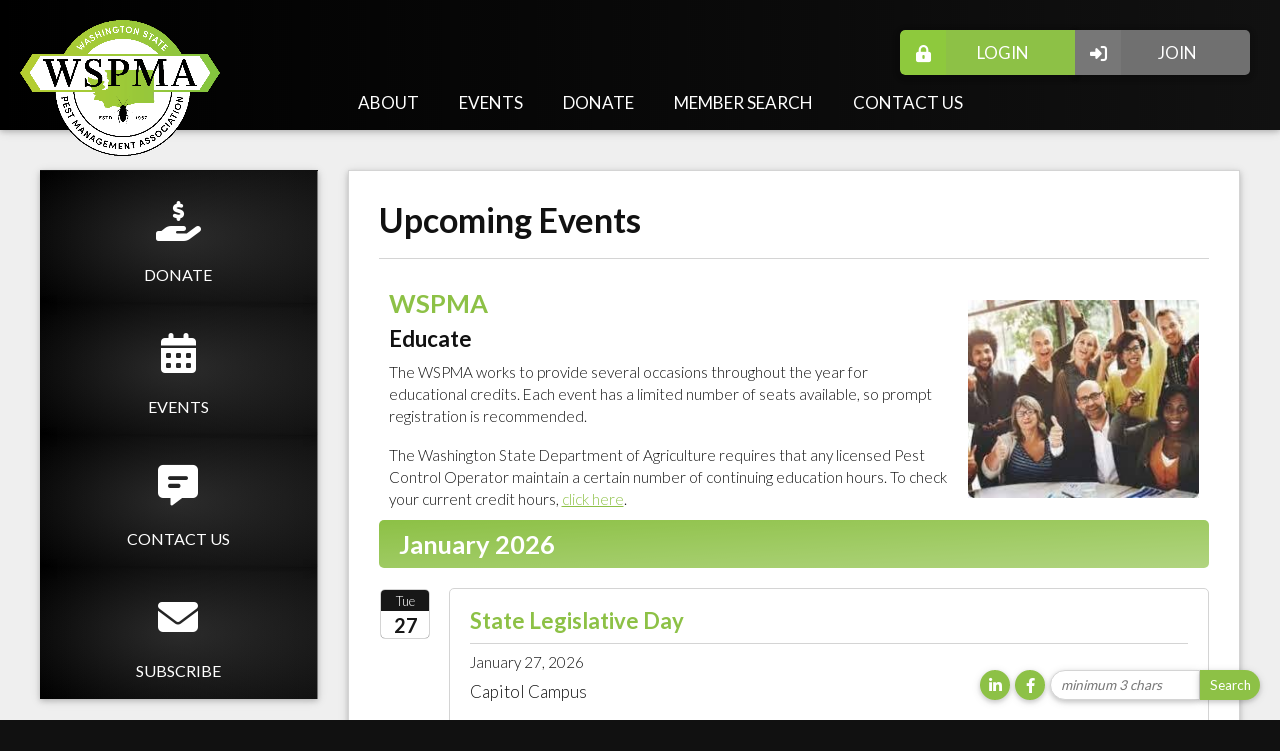

--- FILE ---
content_type: text/html; charset=utf-8
request_url: https://wspma.com/aws/WSPMA/pt/sp/upcoming-events
body_size: 6932
content:

<!DOCTYPE HTML>
<html lang="en">
<head><!-- Begin Bootstrap Header -->
      <meta charset="utf-8">
      <meta http-equiv="X-UA-Compatible" content="IE=edge">
      <meta name="viewport" content="width=device-width, initial-scale=1">
      <!-- The above 3 meta tags *must* come first in the head; any other head content must come *after* these tags -->

      <script src="https://wspma.com/bootstrap4/js/jquery-3.7.1.min.js"></script>

<!--  <link rel="stylesheet" href="/bootstrap4/css/fontawesome-all.min.css">-->
      <link rel="stylesheet" href="https://wspma.com/fontawesome-6.4.2/css/all.min.css?ver=002" />

      <link href="https://wspma.com/bootstrap4/css/bootstrap.min.css" rel="stylesheet">

      <link rel="stylesheet" href="https://wspma.com/bootstrap4/css/mdb.min.css" xmlns="http://www.w3.org/1999/html">
      
      



<!-- End Bootstrap Header -->


                    <script src="/assets/application-60ff8bc8de862bde836e2c338c572e8df15124a40a140181527d5b5681022dd3.js"></script>
                    <link rel="stylesheet" media="screen" href="/assets/application-9503260fc8cec2d000c4c32051a873aa71b2f0bb6ef8a8d7cc04cf73a27f7e73.css" />
                    

<script src="https://kit.fontawesome.com/209a83fbf7.js"></script>

<title>Washington State Pest Management Association</title>
<meta name="description" content="Website description goes here" />
<link rel="icon" type="image/x-icon" href="https://wspma.com/aws/WSPMA/am/gi/wspma-white.ico?ver=2" />

<link href="https://fonts.googleapis.com/css?family=Lato:100,300,400,700,900" rel="stylesheet">
<link href="https://fonts.googleapis.com/css?family=Black+Ops+One&display=swap" rel="stylesheet">

<style type='text/css'>.temp {color:#FFF;}</style><link href='https://wspma.com/aws/WSPMA/pt/css/css-screen.css?ver=2' media='screen' rel='Stylesheet' type='text/css' />
<style type='text/css'>.temp {color:#FFF;}</style><link href='https://wspma.com/aws/WSPMA/pt/css/css-structure.css?ver=82' media='screen' rel='Stylesheet' type='text/css' />
<style type='text/css'>.temp {color:#FFF;}</style><link href='https://wspma.com/aws/WSPMA/pt/css/css-components.css?ver=48' media='screen' rel='Stylesheet' type='text/css' />
<style type='text/css'>.temp {color:#FFF;}</style><link href='https://wspma.com/aws/WSPMA/pt/css/css-print.css?ver=0' media='print' rel='Stylesheet' type='text/css' /><!--[if lt IE 9]>
  <script src="https://oss.maxcdn.com/html5shiv/3.7.2/html5shiv.min.js"></script>
  <script src="https://oss.maxcdn.com/respond/1.4.2/respond.min.js"></script>
<![endif]-->

<div id="fb-root"></div>
<script async defer crossorigin="anonymous" src="https://connect.facebook.net/en_US/sdk.js#xfbml=1&version=v18.0" nonce="jVpgyaM7"></script>


<!-- Google tag (gtag.js) -->
<script async src="https://www.googletagmanager.com/gtag/js?id=G-QLZP9E1VGV"></script>
<script>
  window.dataLayer = window.dataLayer || [];
  function gtag(){dataLayer.push(arguments);}
  gtag('js', new Date());

  gtag('config', 'G-QLZP9E1VGV');
</script>

</head>

<body class="subpage">





<div id="social-links" class="hide_on_print">
  <ul>
    <li id="site-search" class="wow bounceInUp" data-wow-delay=".2s">
      
<div class="tcssearch">
<form action="/aws/WSPMA/page_template/get_search_results" accept-charset="UTF-8" method="post"><input name="utf8" type="hidden" value="&#x2713;" /><input type="hidden" name="authenticity_token" value="cdoU2ke/aF4HFuxv35iHpxuu/BphMaFE22TVOAYlLVSt5PEIfUfhQK/1MC9gLoVBdNzEF1o14NUi5UyWVmbbdA==" />
    <input type="hidden" name="component_name" id="component_name" value="search-sitewide" />
    <!-- <input type="text" id="dba-name-tcs" name="dba-name-tcs" />  -->
    <input type="text" name="search_phrase" id="search_phrase" value="" size="10" class="search_input" aria-label="Site Search" onFocus="javascript:this.value='';" placeholder="minimum 3 chars" /><input class="search_button" type="submit" value="Search" name="submit" />
</form>


</div>
    </li>
    <li class="social_icon wow bounceInUp" data-wow-delay=".4s">
      <a href="https://www.facebook.com/wspma/" class="z-depth-1" target="_blank"><i class="fab fa-facebook-f"></i></a>
    </li>
    <li class="social_icon wow bounceInUp" data-wow-delay=".6s">
      <a href="https://www.linkedin.com/company/washington-state-pest-management-association/" class="z-depth-1" target="_blank"><i class="fa-brands fa-linkedin-in"></i></a>
    </li>
  </ul>
</div>

<div id="header">
  <a href="/home_page"><img class="mobile-only" src="https://wspma.com/aws/WSPMA/am/gi/wspma-white.png?ver=1" alt="" style="display:none;"/></a>
  
<div id="nav" class="z-depth-1">
  <div class="navbar-expand-md wow fadeIn" data-wow-delay=".5s">
    <button class="navbar-toggler" type="button" data-toggle="collapse" data-target="#navbarSupportedContent" aria-controls="navbarSupportedContent" aria-expanded="false" aria-label="Toggle navigation">
    <span class="navbar-toggler-icon"><i class="far fa-bars"></i> Menu</span>
    </button>
    <div class="collapse navbar-collapse" id="navbarSupportedContent">
      <div class="nav-item no-mobile">
        <a href="https://wspma.com/aws/WSPMA/pt/sp/home_page">
        <img id="logo" src="https://wspma.com/aws/WSPMA/am/gi/wspma-white.png?ver=1" alt=""/></a>
      </div>
      <div class="nav-item ml-auto">
        <a href="#" data-toggle="dropdown">About</a>
        

<div class="dropdown-menu subnav z-depth-1-half">
  

<li><a href="https://wspma.com/aws/WSPMA/pt/sp/board-committee" ><i class="fas fa-caret-square-right"></i> Board & Committee</a></li>
<li><a href="https://wspma.com/aws/WSPMA/pt/sp/committees" ><i class="fas fa-caret-square-right"></i> Committees</a></li>
<li><a href="https://wspma.com/aws/WSPMA/pt/sp/news" ><i class="fas fa-caret-square-right"></i> Latest News</a></li>
<li><a href="https://wspma.com/aws/WSPMA/pt/sp/join" ><i class="fas fa-caret-square-right"></i> Why Join WSPMA</a></li>
<li><a href="https://wspma.com/aws/WSPMA/asset_manager/get_file/875851?ver=1"><i class="fas fa-caret-square-right"></i> Dues Structure</a></li>
<li><a href="https://wspma.com/aws/WSPMA/asset_manager/get_file/875849?ver=2"><i class="fas fa-caret-square-right"></i> Code of Ethics</a></li>
<li><a href="https://wspma.com/aws/WSPMA/asset_manager/get_file/875850?ver=2"><i class="fas fa-caret-square-right"></i> Bylaws</a></li>
<li><a href="https://wspma.com/aws/WSPMA/asset_manager/get_file/895279?ver=1"><i class="fas fa-caret-square-right"></i> Code of Conduct</a></li>
</div>

      </div>
      <div class="nav-item">
        <a href="#" data-toggle="dropdown">Events</a>
        

<div class="dropdown-menu subnav z-depth-1-half">
  
<li><a href="https://wspma.com/aws/WSPMA/pt/sp/events" ><i class="fas fa-caret-square-right"></i> Upcoming Events</a></li>
<li><a href="https://wspma.com/aws/WSPMA/pt/sp/summer-meeting" ><i class="fas fa-caret-square-right"></i> Summer Meeting</a></li>
</div>

      </div>
      <div class="nav-item">
        <a href="https://wspma.com/aws/WSPMA/pt/sp/donate" >Donate</a>
      </div>
      <div class="nav-item">
        <a href="https://wspma.com/aws/WSPMA/pt/sp/member-search" >Member Search</a>
      </div>
      <div class="nav-item mr-auto">
        <a href="#" data-toggle="dropdown">Contact Us</a>
        

<div class="dropdown-menu subnav z-depth-1-half">
  

<li><A HREF="https://wspma.com/aws/WSPMA/input_form/display_form_01_show?form_no=5&host=retain&contact_id=$$Contact ID$$" CLASS="tcs_button" TARGET="_parent">Contact Us</a></li>
<li><A HREF="https://wspma.com/aws/WSPMA/input_form/display_form_01_show?form_no=19&host=retain&contact_id=$$Contact ID$$" CLASS="tcs_button" TARGET="_parent">Report Unethical Sales Practices</a></li>
</div>

      </div>
    </div>

    <div id="header-buttons" class="hide_on_print">
      <div id="header-button-join" class="tcsloginbutton z-depth-1">
        <A HREF="https://wspma.com/aws/WSPMA/input_form/display_form_01_show?form_no=6&host=retain&contact_id=$$Contact ID$$" CLASS="tcs_button" TARGET="_parent"><i class="fas fa-sign-in-alt"></i> <l>Join</l></a>
      </div>
      <div id="header-button-profile" class="tcsloginbutton z-depth-1">
        <a href="https://wspma.com/aws/WSPMA/pt/sp/profile" ><i class="fas fa-user"></i> <l>Profile</l></a>
      </div>
      <div id="header-button-login" class="z-depth-1">
        <a href="https://wspma.com/aws/WSPMA/pt/sp/profile" class="tcs_logout"><i class="fas fa-lock-alt"></i> <l>Login</l></a>
      </div>
    </div>
  </div>
</div>

</div>


<div id="banner-subpage" class="hide_on_print"></div>
<div id="content">
  <div class="container-fluid">
    <div class="row">
      <div id="main" class="col-md order-md-2">
        <div class="content-box z-depth-1">

<!-- ==================== Begin TCSRESULTS ==================== -->




<h1 class="title">Upcoming Events</h1>
<table class="responsive-table" style="width: 100%; border-collapse: collapse; border-style: hidden; height: 228px;" border="1">
<tbody>
<tr style="height: 228px;">
<td style="width: 69.723%; border-style: hidden; vertical-align: top; height: 228px;">
<h2><span style="color: #8dc146;">WSPMA</span></h2>
<h3>Educate</h3>
<p>The WSPMA works to provide several occasions throughout the year for educational credits. Each event has a limited number of seats available, so prompt registration is recommended.</p>
<p>The Washington State Department of Agriculture requires that any licensed Pest Control Operator maintain a certain number of continuing education hours. To check your current credit hours,&nbsp;<a href="https://agr.wa.gov/pestfert/licensinged/search/">click here</a>.</p>
</td>
<td style="width: 60.277%; border-style: hidden; height: 228px;"><img title="Events" src="https://wspma.com/aws/WSPMA/asset_manager/get_image/885838?ver=0" alt="Events" border="0" /></td>
</tr>
</tbody>
</table>
<div class="tcscalendars"><h2>January 2026</h2><div class="events-container"><h3><A HREF="https://wspma.com/aws/WSPMA/pt/sd/calendar/368280/_PARENT/layout_details/false" >State Legislative Day</a></h3><div class="datestamp"><h5>Tue<br/><span class="bignumber">27</span><br/>2026</h5></div><h6><span class="tcs-calendar-date-range">January 27, 2026</span></h6><p>Capitol Campus</p></div><A class='tcs_details_link' HREF="https://wspma.com/aws/WSPMA/pt/sd/calendar/368280/_PARENT/layout_details/false" >view event details <i class="fas fa-chevron-circle-right"></i></a><h2>February 2026</h2><div class="events-container"><h3><A HREF="https://wspma.com/aws/WSPMA/pt/sd/calendar/370136/_PARENT/layout_details/false" >Controlling Ants, Snails & Slugs: Using IPM Methods and Granular Baits</a></h3><div class="datestamp"><h5>Tue<br/><span class="bignumber">10</span><br/>2026</h5></div><h6><span class="tcs-calendar-date-range">February 10, 2026</span><br/><span class="time_format">7:30AM - 8:30AM PST</span></h6><h4>Virtual Event</h4><p>Meeting to be held virtually</p></div><A class='tcs_details_link' HREF="https://wspma.com/aws/WSPMA/pt/sd/calendar/370136/_PARENT/layout_details/false" >view event details <i class="fas fa-chevron-circle-right"></i></a><div class="events-container"><h3><A HREF="https://wspma.com/aws/WSPMA/pt/sd/calendar/367597/_PARENT/layout_details/false" >Education Committee Meeting</a></h3><div class="datestamp"><h5>Wed<br/><span class="bignumber">11</span><br/>2026</h5></div><h6><span class="tcs-calendar-date-range">February 11, 2026</span><br/><span class="time_format">10:00AM - 11:00AM PST</span></h6><p>Virtual</p></div><A class='tcs_details_link' HREF="https://wspma.com/aws/WSPMA/pt/sd/calendar/367597/_PARENT/layout_details/false" >view event details <i class="fas fa-chevron-circle-right"></i></a><div class="events-container"><h3><A HREF="https://wspma.com/aws/WSPMA/pt/sd/calendar/368662/_PARENT/layout_details/false" >Western Washington Ant ID Lab</a></h3><div class="datestamp"><h5>Sat<br/><span class="bignumber">14</span><br/>2026</h5></div><h6><span class="tcs-calendar-date-range">February 14, 2026</span><br/><span class="time_format">8:00AM - 12:00PM PST</span></h6><h4>Technical Sessions</h4><p>Allmendinger Center WSU <br> 2606 West Pioneer Puyallup, WA 98371 </br></p></div><A class='tcs_details_link' HREF="https://wspma.com/aws/WSPMA/pt/sd/calendar/368662/_PARENT/layout_details/false" >view event details <i class="fas fa-chevron-circle-right"></i></a><div class="events-container"><h3><A HREF="https://wspma.com/aws/WSPMA/pt/sd/calendar/368665/_PARENT/layout_details/false" >Western Washington Spider ID Lab</a></h3><div class="datestamp"><h5>Sat<br/><span class="bignumber">14</span><br/>2026</h5></div><h6><span class="tcs-calendar-date-range">February 14, 2026</span><br/><span class="time_format">1:00PM - 5:00PM PST</span></h6><h4>Technical Sessions</h4><p>Allmendinger Center WSU <br> 2606 West Pioneer Puyallup, WA 98371 </br></p></div><A class='tcs_details_link' HREF="https://wspma.com/aws/WSPMA/pt/sd/calendar/368665/_PARENT/layout_details/false" >view event details <i class="fas fa-chevron-circle-right"></i></a><div class="events-container"><h3><A HREF="https://wspma.com/aws/WSPMA/pt/sd/calendar/369733/_PARENT/layout_details/false" >PestVets Meeting</a></h3><div class="datestamp"><h5>Tue<br/><span class="bignumber">17</span><br/>2026</h5></div><h6><span class="tcs-calendar-date-range">February 17, 2026</span><br/><span class="time_format">7:00AM - 8:00AM PST</span></h6><h4>PestVets Meeting</h4><p>Meeting to be held virtually</p></div><A class='tcs_details_link' HREF="https://wspma.com/aws/WSPMA/pt/sd/calendar/369733/_PARENT/layout_details/false" >view event details <i class="fas fa-chevron-circle-right"></i></a><div class="events-container"><h3><A HREF="https://wspma.com/aws/WSPMA/pt/sd/calendar/368609/_PARENT/layout_details/false" TARGET="_blank">Pacific Northwest Pest Management Conference</a></h3><div class="datestamp"><h5>Thu<br/><span class="bignumber">26</span><br/>2026</h5></div><h6><span class="tcs-calendar-date-range">February 26 (4:00PM PST) - 28 (4:00PM PST), 2026</span></h6><h4>Outside Event</h4><p class="tcs-abstract">This event is hosted by the Pacific Northwest Pest Management Conference and offers both business and technical sessions.</p></div><A class='tcs_details_link' HREF="https://wspma.com/aws/WSPMA/pt/sd/calendar/368609/_PARENT/layout_details/false" TARGET="_blank">view event details <i class="fas fa-chevron-circle-right"></i></a><h2>March 2026</h2><div class="events-container"><h3><A HREF="https://wspma.com/aws/WSPMA/pt/sd/calendar/369056/_blank/layout_details/false" TARGET="_blank">Rodenticide Stewardship</a></h3><div class="datestamp"><h5>Tue<br/><span class="bignumber">10</span><br/>2026</h5></div><h6><span class="tcs-calendar-date-range">March 10, 2026</span><br/><span class="time_format">7:30AM - 8:30AM PST</span></h6><h4>Virtual Event</h4><p>Meeting to be held virtually</p></div><A class='tcs_details_link' HREF="https://wspma.com/aws/WSPMA/pt/sd/calendar/369056/_blank/layout_details/false" TARGET="_blank">view event details <i class="fas fa-chevron-circle-right"></i></a><div class="events-container"><h3><A HREF="https://wspma.com/aws/WSPMA/pt/sd/calendar/367598/_blank/layout_details/false" TARGET="_blank">Education Committee Meeting</a></h3><div class="datestamp"><h5>Wed<br/><span class="bignumber">11</span><br/>2026</h5></div><h6><span class="tcs-calendar-date-range">March 11, 2026</span><br/><span class="time_format">10:00AM - 11:00AM PST</span></h6><p>Virtual</p></div><A class='tcs_details_link' HREF="https://wspma.com/aws/WSPMA/pt/sd/calendar/367598/_blank/layout_details/false" TARGET="_blank">view event details <i class="fas fa-chevron-circle-right"></i></a><div class="events-container"><h3><A HREF="https://wspma.com/aws/WSPMA/pt/sd/calendar/369119/_blank/layout_details/false" TARGET="_blank">PWIPM Meeting</a></h3><div class="datestamp"><h5>Tue<br/><span class="bignumber">17</span><br/>2026</h5></div><h6><span class="tcs-calendar-date-range">March 17, 2026</span><br/><span class="time_format">7:00AM - 8:00AM PST</span></h6><h4>PWIPM Meeting</h4><p>Meeting to be held virtually</p></div><A class='tcs_details_link' HREF="https://wspma.com/aws/WSPMA/pt/sd/calendar/369119/_blank/layout_details/false" TARGET="_blank">view event details <i class="fas fa-chevron-circle-right"></i></a><div class="events-container"><h3><A HREF="https://wspma.com/aws/WSPMA/pt/sd/calendar/368663/_blank/layout_details/false" TARGET="_blank">Eastern Washington Ant ID Lab</a></h3><div class="datestamp"><h5>Tue<br/><span class="bignumber">24</span><br/>2026</h5></div><h6><span class="tcs-calendar-date-range">March 24, 2026</span><br/><span class="time_format">8:00AM - 12:00PM PST</span></h6><h4>Technical Sessions</h4><p>Anticipated Location: Richland, WA</p></div><A class='tcs_details_link' HREF="https://wspma.com/aws/WSPMA/pt/sd/calendar/368663/_blank/layout_details/false" TARGET="_blank">view event details <i class="fas fa-chevron-circle-right"></i></a><div class="events-container"><h3><A HREF="https://wspma.com/aws/WSPMA/pt/sd/calendar/368664/_blank/layout_details/false" TARGET="_blank">Eastern Washington Spider ID Lab</a></h3><div class="datestamp"><h5>Tue<br/><span class="bignumber">24</span><br/>2026</h5></div><h6><span class="tcs-calendar-date-range">March 24, 2026</span><br/><span class="time_format">1:00PM - 5:00PM PST</span></h6><h4>Technical Sessions</h4><p>Anticipated Location: Richland, WA</p></div><A class='tcs_details_link' HREF="https://wspma.com/aws/WSPMA/pt/sd/calendar/368664/_blank/layout_details/false" TARGET="_blank">view event details <i class="fas fa-chevron-circle-right"></i></a><h2>April 2026</h2><div class="events-container"><h3><A HREF="https://wspma.com/aws/WSPMA/pt/sd/calendar/367599/_blank/layout_details/false" TARGET="_blank">Education Committee Meeting</a></h3><div class="datestamp"><h5>Wed<br/><span class="bignumber">8</span><br/>2026</h5></div><h6><span class="tcs-calendar-date-range">April 8, 2026</span><br/><span class="time_format">10:00AM - 11:00AM PST</span></h6><p>Virtual</p></div><A class='tcs_details_link' HREF="https://wspma.com/aws/WSPMA/pt/sd/calendar/367599/_blank/layout_details/false" TARGET="_blank">view event details <i class="fas fa-chevron-circle-right"></i></a><div class="events-container"><h3><A HREF="https://wspma.com/aws/WSPMA/pt/sd/calendar/369057/_blank/layout_details/false" TARGET="_blank">Pollinator Health</a></h3><div class="datestamp"><h5>Tue<br/><span class="bignumber">14</span><br/>2026</h5></div><h6><span class="tcs-calendar-date-range">April 14, 2026</span><br/><span class="time_format">7:30AM - 8:30AM PST</span></h6><h4>Virtual Event</h4><p>Meeting to be held virtually</p></div><A class='tcs_details_link' HREF="https://wspma.com/aws/WSPMA/pt/sd/calendar/369057/_blank/layout_details/false" TARGET="_blank">view event details <i class="fas fa-chevron-circle-right"></i></a><div class="events-container"><h3><A HREF="https://wspma.com/aws/WSPMA/pt/sd/calendar/368979/_blank/layout_details/false" TARGET="_blank">PWIPM at the Park</a></h3><div class="datestamp"><h5>Sun<br/><span class="bignumber">19</span><br/>2026</h5></div><h6><span class="tcs-calendar-date-range">April 19, 2026</span><br/><span class="time_format">1:30PM - 3:30PM PST</span></h6><h4>Networking</h4><p>Cheney Stadium</p><p class="tcs-abstract">Join us for PWIPM at the Park on April 19 in the 1882 Club at the Tacoma Rainiers game! Connect, relax, and enjoy great food, drinks, and networking. Registration is $60 and includes admission, a t-shirt, and more. Limited to 40 attendees.</p></div><A class='tcs_details_link' HREF="https://wspma.com/aws/WSPMA/pt/sd/calendar/368979/_blank/layout_details/false" TARGET="_blank">view event details <i class="fas fa-chevron-circle-right"></i></a><div class="events-container"><h3><A HREF="https://wspma.com/aws/WSPMA/pt/sd/calendar/369734/_blank/layout_details/false" TARGET="_blank">PestVets Meeting</a></h3><div class="datestamp"><h5>Tue<br/><span class="bignumber">21</span><br/>2026</h5></div><h6><span class="tcs-calendar-date-range">April 21, 2026</span><br/><span class="time_format">7:00AM - 8:00AM PST</span></h6><h4>PestVets Meeting</h4><p>Meeting to be held virtually</p></div><A class='tcs_details_link' HREF="https://wspma.com/aws/WSPMA/pt/sd/calendar/369734/_blank/layout_details/false" TARGET="_blank">view event details <i class="fas fa-chevron-circle-right"></i></a><h2>May 2026</h2><div class="events-container"><h3><A HREF="https://wspma.com/aws/WSPMA/pt/sd/calendar/367600/_blank/layout_details/false" TARGET="_blank">Education Committee Meeting</a></h3><div class="datestamp"><h5>Wed<br/><span class="bignumber">13</span><br/>2026</h5></div><h6><span class="tcs-calendar-date-range">May 13, 2026</span><br/><span class="time_format">10:00AM - 11:00AM PST</span></h6><p>Virtual</p></div><A class='tcs_details_link' HREF="https://wspma.com/aws/WSPMA/pt/sd/calendar/367600/_blank/layout_details/false" TARGET="_blank">view event details <i class="fas fa-chevron-circle-right"></i></a><div class="events-container"><h3><A HREF="https://wspma.com/aws/WSPMA/pt/sd/calendar/369120/_blank/layout_details/false" TARGET="_blank">PWIPM Meeting</a></h3><div class="datestamp"><h5>Tue<br/><span class="bignumber">19</span><br/>2026</h5></div><h6><span class="tcs-calendar-date-range">May 19, 2026</span><br/><span class="time_format">7:00AM - 8:00AM PST</span></h6><h4>PWIPM Meeting</h4><p>Meeting to be held virtually</p></div><A class='tcs_details_link' HREF="https://wspma.com/aws/WSPMA/pt/sd/calendar/369120/_blank/layout_details/false" TARGET="_blank">view event details <i class="fas fa-chevron-circle-right"></i></a><h2>June 2026</h2><div class="events-container"><h3><A HREF="https://wspma.com/aws/WSPMA/pt/sd/calendar/369735/_blank/layout_details/false" TARGET="_blank">PestVets Meeting</a></h3><div class="datestamp"><h5>Tue<br/><span class="bignumber">16</span><br/>2026</h5></div><h6><span class="tcs-calendar-date-range">June 16, 2026</span><br/><span class="time_format">7:00AM - 8:00AM PST</span></h6><h4>PestVets Meeting</h4><p>Meeting to be held virtually</p></div><A class='tcs_details_link' HREF="https://wspma.com/aws/WSPMA/pt/sd/calendar/369735/_blank/layout_details/false" TARGET="_blank">view event details <i class="fas fa-chevron-circle-right"></i></a><h2>July 2026</h2><div class="events-container"><h3><A HREF="https://wspma.com/aws/WSPMA/pt/sd/calendar/369121/_blank/layout_details/false" TARGET="_blank">PWIPM Meeting</a></h3><div class="datestamp"><h5>Tue<br/><span class="bignumber">21</span><br/>2026</h5></div><h6><span class="tcs-calendar-date-range">July 21, 2026</span><br/><span class="time_format">7:00AM - 8:00AM PST</span></h6><h4>PWIPM Meeting</h4><p>Meeting to be held virtually</p></div><A class='tcs_details_link' HREF="https://wspma.com/aws/WSPMA/pt/sd/calendar/369121/_blank/layout_details/false" TARGET="_blank">view event details <i class="fas fa-chevron-circle-right"></i></a><div class="events-container"><h3><A HREF="https://wspma.com/aws/WSPMA/pt/sd/calendar/369256/_blank/layout_details/false" TARGET="_blank">2026 WIPC Conference</a></h3><div class="datestamp"><h5>Wed<br/><span class="bignumber">29</span><br/>2026</h5></div><h6><span class="tcs-calendar-date-range">July 29, 2026</span></h6><h4>Outside Event</h4></div><A class='tcs_details_link' HREF="https://wspma.com/aws/WSPMA/pt/sd/calendar/369256/_blank/layout_details/false" TARGET="_blank">view event details <i class="fas fa-chevron-circle-right"></i></a><h2>August 2026</h2><div class="events-container"><h3><A HREF="https://wspma.com/aws/WSPMA/pt/sd/calendar/369736/_blank/layout_details/false" TARGET="_blank">PestVets Meeting</a></h3><div class="datestamp"><h5>Tue<br/><span class="bignumber">18</span><br/>2026</h5></div><h6><span class="tcs-calendar-date-range">August 18, 2026</span><br/><span class="time_format">7:00AM - 8:00AM PST</span></h6><h4>PestVets Meeting</h4><p>Meeting to be held virtually</p></div><A class='tcs_details_link' HREF="https://wspma.com/aws/WSPMA/pt/sd/calendar/369736/_blank/layout_details/false" TARGET="_blank">view event details <i class="fas fa-chevron-circle-right"></i></a><div class="events-container"><h3><A HREF="https://wspma.com/aws/WSPMA/pt/sd/calendar/362050/_blank/layout_details/false" TARGET="_blank">Summer Meeting</a></h3><div class="datestamp"><h5>Thu<br/><span class="bignumber">20</span><br/>2026</h5></div><h6><span class="tcs-calendar-date-range">August 20 - 22, 2026</span></h6><h4>Business Development</h4><p>Icicle Village Resort <br>505 Highway 2, Leavenworth, WA 98826</br></p></div><A class='tcs_details_link' HREF="https://wspma.com/aws/WSPMA/pt/sd/calendar/362050/_blank/layout_details/false" TARGET="_blank">view event details <i class="fas fa-chevron-circle-right"></i></a><h2>September 2026</h2><div class="events-container"><h3><A HREF="https://wspma.com/aws/WSPMA/pt/sd/calendar/369122/_blank/layout_details/false" TARGET="_blank">PWIPM Meeting</a></h3><div class="datestamp"><h5>Tue<br/><span class="bignumber">15</span><br/>2026</h5></div><h6><span class="tcs-calendar-date-range">September 15, 2026</span><br/><span class="time_format">7:00AM - 8:00AM PST</span></h6><h4>PWIPM Meeting</h4><p>Meeting to be held virtually</p></div><A class='tcs_details_link' HREF="https://wspma.com/aws/WSPMA/pt/sd/calendar/369122/_blank/layout_details/false" TARGET="_blank">view event details <i class="fas fa-chevron-circle-right"></i></a><div class="events-container"><h3><A HREF="https://wspma.com/aws/WSPMA/pt/sd/calendar/369058/_blank/layout_details/false" TARGET="_blank">Rodent Academy Training (RAT)</a></h3><div class="datestamp"><h5>Sun<br/><span class="bignumber">27</span><br/>2026</h5></div><h6><span class="tcs-calendar-date-range">September 27 - 29, 2026</span></h6><h4>Hands-On Event</h4><p>AC Hotel Vancouver Waterfront</p></div><A class='tcs_details_link' HREF="https://wspma.com/aws/WSPMA/pt/sd/calendar/369058/_blank/layout_details/false" TARGET="_blank">view event details <i class="fas fa-chevron-circle-right"></i></a><h2>October 2026</h2><div class="events-container"><h3><A HREF="https://wspma.com/aws/WSPMA/pt/sd/calendar/369737/_blank/layout_details/false" TARGET="_blank">PestVets Meeting</a></h3><div class="datestamp"><h5>Tue<br/><span class="bignumber">20</span><br/>2026</h5></div><h6><span class="tcs-calendar-date-range">October 20, 2026</span><br/><span class="time_format">7:00AM - 8:00AM PST</span></h6><h4>PestVets Meeting</h4><p>Meeting to be held virtually</p></div><A class='tcs_details_link' HREF="https://wspma.com/aws/WSPMA/pt/sd/calendar/369737/_blank/layout_details/false" TARGET="_blank">view event details <i class="fas fa-chevron-circle-right"></i></a><h2>November 2026</h2><div class="events-container"><h3><A HREF="https://wspma.com/aws/WSPMA/pt/sd/calendar/369059/_blank/layout_details/false" TARGET="_blank">Eastern Washington Fall Seminar</a></h3><div class="datestamp"><h5>Thu<br/><span class="bignumber">5</span><br/>2026</h5></div><h6><span class="tcs-calendar-date-range">November 5, 2026</span><br/><span class="time_format">8:00AM - 4:00PM PST</span></h6><h4>Technical Sessions</h4><p>Spokane Hive<br>2904 E Sprague Ave, Spokane, WA 99202</br></p></div><A class='tcs_details_link' HREF="https://wspma.com/aws/WSPMA/pt/sd/calendar/369059/_blank/layout_details/false" TARGET="_blank">view event details <i class="fas fa-chevron-circle-right"></i></a><div class="events-container"><h3><A HREF="https://wspma.com/aws/WSPMA/pt/sd/calendar/369060/_blank/layout_details/false" TARGET="_blank">Western Washington Fall Seminar</a></h3><div class="datestamp"><h5>Sat<br/><span class="bignumber">7</span><br/>2026</h5></div><h6><span class="tcs-calendar-date-range">November 7, 2026</span><br/><span class="time_format">8:00AM - 3:30PM PST</span></h6><h4>Technical Sessions</h4><p>Highline College<br>2400 S 240th St, Des Moines, WA</br></p></div><A class='tcs_details_link' HREF="https://wspma.com/aws/WSPMA/pt/sd/calendar/369060/_blank/layout_details/false" TARGET="_blank">view event details <i class="fas fa-chevron-circle-right"></i></a><div class="events-container"><h3><A HREF="https://wspma.com/aws/WSPMA/pt/sd/calendar/369123/_blank/layout_details/false" TARGET="_blank">PWIPM Meeting</a></h3><div class="datestamp"><h5>Tue<br/><span class="bignumber">17</span><br/>2026</h5></div><h6><span class="tcs-calendar-date-range">November 17, 2026</span><br/><span class="time_format">7:00AM - 8:00AM PST</span></h6><h4>PWIPM Meeting</h4><p>Meeting to be held virtually</p></div><A class='tcs_details_link' HREF="https://wspma.com/aws/WSPMA/pt/sd/calendar/369123/_blank/layout_details/false" TARGET="_blank">view event details <i class="fas fa-chevron-circle-right"></i></a><h2>December 2026</h2><div class="events-container"><h3><A HREF="https://wspma.com/aws/WSPMA/pt/sd/calendar/369738/_blank/layout_details/false" TARGET="_blank">PestVets Meeting</a></h3><div class="datestamp"><h5>Tue<br/><span class="bignumber">15</span><br/>2026</h5></div><h6><span class="tcs-calendar-date-range">December 15, 2026</span><br/><span class="time_format">7:00AM - 8:00AM PST</span></h6><h4>PestVets Meeting</h4><p>Meeting to be held virtually</p></div><A class='tcs_details_link' HREF="https://wspma.com/aws/WSPMA/pt/sd/calendar/369738/_blank/layout_details/false" TARGET="_blank">view event details <i class="fas fa-chevron-circle-right"></i></a><h2>August 2027</h2><div class="events-container"><h3><A HREF="https://wspma.com/aws/WSPMA/pt/sd/calendar/362054/_blank/layout_details/false" TARGET="_blank">Summer Meeting</a></h3><div class="datestamp"><h5>Thu<br/><span class="bignumber">26</span><br/>2027</h5></div><h6><span class="tcs-calendar-date-range">August 26 - 28, 2027</span></h6><h4>Business Development</h4><p>Skamania Lodge <br>1131 SW Skamania Lodge Way, Stevenson, WA 98648</br></p></div><A class='tcs_details_link' HREF="https://wspma.com/aws/WSPMA/pt/sd/calendar/362054/_blank/layout_details/false" TARGET="_blank">view event details <i class="fas fa-chevron-circle-right"></i></a><h2>August 2028</h2><div class="events-container"><h3><A HREF="https://wspma.com/aws/WSPMA/pt/sd/calendar/362052/_blank/layout_details/false" TARGET="_blank">Summer Meeting</a></h3><div class="datestamp"><h5>Thu<br/><span class="bignumber">24</span><br/>2028</h5></div><h6><span class="tcs-calendar-date-range">August 24 - 26, 2028</span></h6><h4>Business Development</h4><p>Icicle Village Resort <br>505 Highway 2, Leavenworth, WA 98826</br></p></div><A class='tcs_details_link' HREF="https://wspma.com/aws/WSPMA/pt/sd/calendar/362052/_blank/layout_details/false" TARGET="_blank">view event details <i class="fas fa-chevron-circle-right"></i></a><h2>August 2029</h2><div class="events-container"><h3><A HREF="https://wspma.com/aws/WSPMA/pt/sd/calendar/362055/_blank/layout_details/false" TARGET="_blank">Summer Meeting</a></h3><div class="datestamp"><h5>Thu<br/><span class="bignumber">23</span><br/>2029</h5></div><h6><span class="tcs-calendar-date-range">August 23 - 25, 2029</span></h6><h4>Business Development</h4><p>Skamania Lodge <br>1131 SW Skamania Lodge Way, Stevenson, WA 98648</br></p></div><A class='tcs_details_link' HREF="https://wspma.com/aws/WSPMA/pt/sd/calendar/362055/_blank/layout_details/false" TARGET="_blank">view event details <i class="fas fa-chevron-circle-right"></i></a><h2>August 2030</h2><div class="events-container"><h3><A HREF="https://wspma.com/aws/WSPMA/pt/sd/calendar/362053/_blank/layout_details/false" TARGET="_blank">Summer Meeting</a></h3><div class="datestamp"><h5>Thu<br/><span class="bignumber">22</span><br/>2030</h5></div><h6><span class="tcs-calendar-date-range">August 22 - 24, 2030</span></h6><h4>Business Development</h4><p>Icicle Village Resort <br>505 Highway 2, Leavenworth, WA 98826</br></p></div><A class='tcs_details_link' HREF="https://wspma.com/aws/WSPMA/pt/sd/calendar/362053/_blank/layout_details/false" TARGET="_blank">view event details <i class="fas fa-chevron-circle-right"></i></a></div>

<!-- ==================== End TCSRESULTS ==================== -->

</div>
      </div>
      <div id="side" class="col-md-3 order-md-1">
        

<div id="sidebar" class="z-depth-1">
  <div id="boxes">
    

<div id="box-01" class="box z-depth-1">
  <div class="box-icon"><i class="fas fa-hand-holding-usd"></i></div>
  <div class="box-text"><h3>donate</h3></div>
  <a href="https://wspma.com/aws/WSPMA/pt/sp/donate" class="box-link"></a>
</div>
    

<div id="box-02" class="box z-depth-1">
  <div class="box-icon"><i class="fas fa-calendar-alt"></i></div>
  <div class="box-text"><h3>Events</h3></div>
  <a href="https://wspma.com/aws/WSPMA/pt/sp/events" class="box-link"></a>
</div>
    

<div id="box-03" class="box z-depth-1">
  <div class="box-icon"><i class="fas fa-message-lines"></i></div>
  <div class="box-text"><h3>Contact Us</h3></div>
  <a href="https://wspma.com/aws/WSPMA/input_form/display_form_01_show?contact_id=$$Contact ID$$&which_form=76790" class="box-link"></a>
</div>
    

<div id="box-04" class="box z-depth-1">
  <div class="box-icon"><i class="fa-solid fa-envelope"></i></div>
  <div class="box-text"><h3>Subscribe</h3></div>
  <a href="https://wspma.com/aws/WSPMA/input_form/display_form_01_show?contact_id=$$Contact ID$$&which_form=77550" class="box-link"></a>
</div>
  </div>
</div>
      </div>
    </div>
  </div>  
</div>


<div id="footer">
  <div class="container-fluid">
    <div class="row">
      <div class="col-md">
        
<p>9024 Wyatt Ct SE <br />Tumwater, WA 98501</p><p>Phone: 360-709-9309 | Email: <span style="color: #eeeeee;"><a style="color: #eeeeee; text-decoration: none;" href="mailto:smalone@wspma.com">smalone@wspma.com</a></span></p>
        <p><br/><a href="http://www.associationsoftware.com" target="_blank">
        <img src="https://wspma.com/aws/WSPMA/am/gi/logo_tcspromo.png?ver=0" alt="Developed by TCS Software" border="0" /></a></p>
      </div>
    </div>
  </div>
</div>

<!-- Begin Bootstrap Footer -->

      <!-- Placed at the end of the document so the pages load faster -->
      <script src="https://wspma.com/bootstrap4/js/popper.min.js"></script>
      <script src="https://wspma.com/bootstrap4/js/bootstrap.min.js"></script>

      <!--<script>jQuery.noConflict();</script>-->


      <!-- If jQuery options present, then load jQuery add-on (UI) javascripts. But don't reload core jQuery libs since they are loaded above. -->
      

      <!-- Other TCS page-specific Bootstrap-related custom javascript -->
      

<!-- End Bootstrap Footer -->
<!-- Begin Bootstrap-MDB Footer -->

      <style>
          .btn, .btn.btn-sm { font-family: sans-serif;
                                  font-weight: 300;
                                  line-height: 1.255;
                                  color: #fff;
                                  cursor: pointer;
                                  -webkit-appearance: button;
                                  display:inline-block;
                                  white-space: nowrap;
                                  vertical-align: middle;
                                  border: 1px solid transparent;
                                  padding: 0.375em 0.75em;
                                  font-size: 1.0em;
                                  border-radius: 0.25em;
                                  text-transform: none;
                              }
          
          .btn-primary, 
          .btn-primary:hover, 
          .btn-primary:focus, 
          .btn-primary:active { background-color:#007bff !important; border-color:#007bff !important; }
          
          .btn-secondary, 
          .btn-secondary:hover, 
          .btn-secondary:focus, 
          .btn-secondary:active  { background-color:#6c757d !important;    border-color:#6c757d !important; }

          .btn-outline-secondary,
          .btn-outline-secondary:hover,
          .btn-outline-secondary:focus,
          .btn-outline-secondary:active  { color: #797979 !important; background-color:#fff !important; border-color:#fff !important; }

          .btn-danger, 
          .btn-danger:hover, 
          .btn-danger:focus, 
          .btn-danger:active { background-color:#dc3545 !important;    border-color:#dc3545 !important; }
          
          .btn-success, 
          .btn-success:hover, 
          .btn-success:focus, 
          .btn-success:active { background-color:#28a745 !important;    border-color:#28a745 !important; }

      </style>

    <!-- Placed at the end of the document so the pages load faster -->
    <!-- add following line to work-around bug in mdb.min.js -->
    <script>$.fn.pickadate = $.fn.pickadate || {};</script>
    <script src="https://wspma.com/bootstrap4/js/mdb.min.js"></script>
    <script src="https://wspma.com/bootstrap4/js/wow.min.js"></script>
    <script>
        new WOW().init();
    </script>

<!-- End Bootstrap-MDB Footer -->
</body>
</html>

--- FILE ---
content_type: text/css
request_url: https://wspma.com/aws/WSPMA/pt/css/css-structure.css?ver=82
body_size: 5731
content:
html{  min-height:100%;}body{  margin:0px;  padding:0px;  background:#111111;}img{  max-width:100%;  height:auto;}iframe{  max-width:100%;}td p:last-child{  margin-bottom:0px;}.mobile-only{  display:none;}.subpage .animated,.subpage .wow{  animation-name:none !important;}.lprimary-bg{  background:#96ff05;  background-image:linear-gradient(transparent,#11111150);}.primary-bg{  background:#8DC146;  background-image:linear-gradient(transparent,#11111150);}.dprimary-bg{  background:#81b03f;  background-image:linear-gradient(transparent,#11111150);}.lsecondary-bg{  background:#777777;  background-image:linear-gradient(transparent,#11111150);}.secondary-bg{  background:#171717;  background-image:linear-gradient(transparent,#11111150);}.dsecondary-bg{  background:#171717;  background-image:linear-gradient(transparent,#11111150);}/* GENERAL SM ONLY ----------------------------------------- */@media (max-width: 767px) {  .wow, .animated  {    animation-name:none !important;  }  .mobile-only  {    display:block !important;    width:300px;    margin-left:auto;    margin-right:auto;  }  .no-mobile  {    display:none !important;  }}/* GENERAL SM/MD ONLY ----------------------------------------- */@media (max-width: 991px) {  .wow, .animated  {    animation-name:none !important;  }}/* GENERAL MD ------------------------------------------------- */@media (min-width: 768px) {  }/* GENERAL LG ------------------------------------------------- */@media (min-width: 992px) {   }/* GENERAL XL ------------------------------------------------- */@media (min-width: 1200px) {  }/* ------------------------------------------------------------------------------- *//* HEADER ------------------------------------------------------------------------ *//* ------------------------------------------------------------------------------- */#header-date{  color:#ffffff;  text-transform:uppercase;  font-size:.8rem;  font-weight:500;}#header-date b{  font-weight:500;  color:#8DC146;}#ticket-button{  height:60px;  background:#8DC146;  background:linear-gradient(to bottom right,#8DC146, #81b03f);  border-radius:5px;  border:2px solid #ffffff;  margin:10px;  position:relative;}  #ticket-button:hover{  background:#8DC146;  background:linear-gradient(to bottom right,#96ff05, #8DC146);}#ticket-button img{  position:absolute;  left:0px;  height:100%;} #ticket-button h2{  padding:9px 20px 5px 70px;  font-weight:500;  font-shadow:2px 2px 3px #11111150;  color:#ffffff;  font-size:22px;  text-transform:uppercase;} #ticket-button h2 span{  display:block;  font-size:12px;} /* HEADER SM ONLY ----------------------------------------- */@media (max-width: 767px) {  #header  {    position:relative;    z-index:999;    width:100%;    text-align:center;    background:#111111;    background-image:linear-gradient(to bottom right, #000000, #111111);    padding:20px;  }   #mobile-logo  {    display:block !important;  }  #logo  {    display:none;  }  #ticket-button  {    margin:10px 0px;  }}/* HEADER MD ------------------------------------------------- */@media (min-width: 768px) {  #header  {    position:sticky;    left:0px;    right:0px;    top:0px;    z-index:999;  }  #logo  {    width:150px;    position: fixed;    top: 10px;  }  #header-date  {    position:absolute;    left:0px;    right:0px;    top:0px;    z-index:2;    padding:3px;    text-align:center;    background:#000000;  }  #ticket-button  {    position:absolute;    height:40px;    right:0px;    bottom:8px;    z-index:999;    border-radius:5px 0px 0px 5px;    border-right:0px;    margin:0px;  }  #ticket-button h2  {    padding:3px 20px 5px 50px;    font-size:18px;  }   #ticket-button h2 span  {    font-size:9px;  } }/* HEADER LG ------------------------------------------------- */@media (min-width: 992px) {  #header  {    padding-top:0px;  }  #logo  {    width:150px;  }     #header-date  {    right:10px;    top:10px;    left:auto;    padding:0px;    background:none;    text-align:right;  }  #ticket-button  {    height:60px;    bottom:-30px;  }  #ticket-button h2  {    padding:9px 20px 5px 70px;    font-size:22px;  }   #ticket-button h2 span  {    font-size:12px;  } }/* HEADER XL ------------------------------------------------- */@media (min-width: 1200px) {  #logo  {    width: 200px;  }       #header-date  {    right:25px;    top:25px;  }}/* ------------------------------------------------------------------------------- *//* HEADER BUTTONS ---------------------------------------------------------------- *//* ------------------------------------------------------------------------------- */#header-buttons{  padding-top:20px;}#header-button-join, #header-button-profile, #header-button-login{  width:50%;  float:right;}#header-button-join, #header-button-profile{  border-radius:0px 5px 5px 0px;  overflow:hidden;}#header-button-login{  border-radius:5px 0px 0px 5px;  overflow:hidden;}#header-button-join a, #header-button-profile a, #header-button-login a{  display:block;  color:#ffffff !important;  text-decoration:none !important;  text-align:center;  padding:10px 10px 10px 40px;  font-weight:900;  text-transform:uppercase;  position:relative;  font-size:.9rem;}#header-button-join a, #header-button-profile a{  background:#707070;}#header-button-login a{  background:#8DC146;}#header-button-join i, #header-button-profile i, #header-button-login i{  position:absolute;  top:0px;  left:0px;  bottom:0px;  width:34px;  padding-top:12px;}#header-button-join i, #header-button-profile i{  background:#777777;}#header-button-login i{  background:#96ff0520;}#header-button-join.tcsloginbutton_hide{  display:none;}#header-button-profile.tcsloginbutton{  display:none;}#buttons-back{  background:#ffffff;}/* HEADER MD ------------------------------------------------- */@media (min-width: 768px) {  #header-buttons  {    position:absolute;    right:20px;    top:20px;    padding:0px;  }  #header-button-join, #header-button-profile, #header-button-login  {    width:150px;    float:right;  }  #header-button-join a, #header-button-profile a, #header-button-login a  {    padding:10px 10px 10px 40px;    font-size:.9rem;  }  #header-button-join a l, #header-button-profile a l, #header-button-login a l  {    margin-left:30px;  }  #header-button-join i, #header-button-profile i, #header-button-login i  {    width:36px;    padding-top:12px;  }}/* HEADER LG ------------------------------------------------- */@media (min-width: 992px) {  #header-buttons  {    right:30px;    top:30px;  }   #header-button-join, #header-button-profile, #header-button-login  {    width:175px;    float:right;  }  #header-button-join i, #header-button-profile i, #header-button-login i  {    width:40px;  }}/* HEADER XL ------------------------------------------------- */@media (min-width: 1200px) {  #logo  {    padding:10px 0px;  }   #logo img  {    height:80px;  }  #header-button-join a, #header-button-profile a, #header-button-login a  {    padding:10px 10px 10px 50px;  }  #header-button-join i, #header-button-profile i, #header-button-login i  {    width:46px;    padding-top:15px;  }   }/* ------------------------------------------------------------------------------- *//* NAV --------------------------------------------------------------------------- *//* ------------------------------------------------------------------------------- */#nav a:link, #nav a:visited{  display:block;  text-decoration:none;  text-transform:uppercase;  font-weight:400;}#nav-primary a{  background:#8DC146;}#nav-secondary a{  background:#171717;}#nav .navbar-expand-md .collapse a:hover{  background:#111111;  color:#8DC146 !important;}/* NAV XS/SM ONLY ---------------------------------------------- */@media (max-width: 767px) {  #nav button  {    padding:10px;    font-size:1rem;    width:100%;    font-weight:900;    background:#171717;    background-image:linear-gradient(to right, #000000, #111111);    background-size:cover;      border:1px solid #171717;    border-radius:5px;  }  #nav .navbar-toggler-icon  {    height:auto;    width:100%;    color:#ffffff;  }  #nav .navbar-toggler-icon i  {    margin-right:5px;  }  #nav .navbar-collapse  {    background:#171717;    background:linear-gradient(#000000, #111111);    border:1px solid #171717;    margin:0px 0px;    position:relative;    z-index:999;  }  .nav-item  {    clear:both;  }  #nav a:link, #nav a:visited  {    padding:10px;    color:#ffffff;  }}/* NAV MD ----------------------------------------------------- */@media (min-width: 768px){  #nav  {    background-image:linear-gradient(to right, #000000, #111111);    padding-top:75px;    padding-bottom:5px;  }  .nav-item  {    padding:0px 10px;  }  #nav a:link, #nav a:visited  {    border-radius:5px 0px 0px 5px;    padding:10px 0px;    font-size:.9rem;    color:#ffffff;  }}/* NAV LG ------------------------------------------------- */@media (min-width: 992px) {}/* NAV XL ------------------------------------------------- */@media (min-width: 1200px) {  #nav  {    padding-top:80px;  }     #nav a:link, #nav a:visited  {    padding:10px 10px;    font-size:1rem;  }}/* ------------------------------------------------------------------------------- *//* SUB MENU DROPDOWN - MULTI COLUMN DROPDOWN ------------------------------------- *//* ------------------------------------------------------------------------------- */#nav .dropdown-menu h1, #nav .dropdown-menu h2, #nav .dropdown-menu h3, #nav .dropdown-menu h4, #nav .dropdown-menu h5, #nav .dropdown-menu h6{  color:#ffffff;}#nav .dropdown-menu.submenu{  color:#ffffff;  padding:15px 0px;  background:#171717;  background-image:linear-gradient(to bottom right, #000000, #111111);  font-size:.9rem;}#nav .dropdown-menu.submenu h4{  color:#ffffff;  font-weight:700;  margin-bottom:0px;  text-transform:uppercase;}#nav .dropdown-menu.submenu hr{  opacity:.5;  border-top:1px dashed #ffffff;  margin:15px 0px;}#nav .dropdown-menu.submenu a:link, #nav .dropdown-menu.submenu a:visited{  color:#ffffff !important;  display:block;  padding:0px;  text-transform:none;  border:0px;  opacity:.8;}#nav .dropdown-menu.submenu a i {  padding-right:10px;}#nav .dropdown-menu.submenu a:hover{  opacity:1;}/* DROPDOWN XS/SM ONLY ---------------------------------------- */@media (max-width: 767px) {  #nav .dropdown-menu.submenu  {    border:0px;    border-radius:0px;    font-size:.9rem;    position:static !important;    transform:none !important;    margin:0px;    padding:15px;    width:100%;    box-shadow:0px 0px 0px #000 !important;  }  #nav .dropdown-menu.submenu h4  {     margin-top:20px;  }}/* DROPDOWN MD ------------------------------------------------ */@media (min-width: 768px){  #nav .dropdown-menu.submenu   {    border-radius:0px 0px 5px 5px;    opacity:.95;    border:0px;    padding:15px;    margin-top:15px;    width:650px;  }  #nav .dropdown-menu.submenu .submenu-col  {    padding:20px;  }  #nav .dropdown-menu.submenu #nav-search input.search_button  {      padding:10px;    width:20%;  }  #nav .dropdown-menu.submenu #nav-search .search_input  {      padding:10px;    width:80%;  }  #nav .dropdown-menu.submenu #nav-search input.search_button,  #nav .dropdown-menu.submenu #nav-search .search_input  {    font-size:.9rem;   } }/* DROPDOWN LG ------------------------------------------------- */@media (min-width: 992px) {  #nav .dropdown-menu.submenu   {    padding:20px;    margin-top:25px;  } }/* DROPDOWN XL ------------------------------------------------- */@media (min-width: 1200px) {  #nav .dropdown-menu.submenu  {    padding:25px;  } }/* ------------------------------------------------------------------------------- *//* SUB NAV DROPDOWN - STRAIGHT LIST DROPDOWN ------------------------------------- *//* ------------------------------------------------------------------------------- */#nav .dropdown-menu.subnav{  color:#ffffff;  padding:0px;  background:#171717;  background-image:linear-gradient(to bottom right, transparent, rgba(0,0,0,.25));  border:0px;}#nav .dropdown-menu.subnav a:link, #nav .dropdown-menu.subnav a:visited{  color:#ffffff !important;  display:block;  padding:10px;  text-transform:none;  border-bottom:1px solid #ffffff50;  opacity:.8;}#nav .dropdown-menu.subnav a:last-child{  border-bottom:0px solid #ffffff50;}#nav .dropdown-menu.subnav a i {  display:none;}#nav .dropdown-menu.subnav a:hover{  opacity:1;}/* DROPDOWN XS/SM ONLY ---------------------------------------- */@media (max-width: 767px) {  #nav .dropdown-menu.subnav  {    border:0px;    border-radius:0px;    font-size:.9rem;    position:static !important;    transform:none !important;    margin:0px;    padding:0px;    width:100%;    box-shadow:0px 0px 0px #000 !important;  }}/* DROPDOWN MD ------------------------------------------------ */@media (min-width: 768px){  #nav .dropdown-menu.subnav  {    border-radius:0px 0px 5px 5px;  }}/* DROPDOWN LG ------------------------------------------------- */@media (min-width: 992px) { }/* DROPDOWN XL ------------------------------------------------- */@media (min-width: 1200px) { }/* ------------------------------------------------------------------------------- *//* SIDENAV ----------------------------------------------------------------------- *//* ------------------------------------------------------------------------------- */.sidenav{  margin-bottom:20px;}.sidenav h2{  background:#8DC146;  color:#ffffff;  padding:10px 25px;  border-radius:5px 5px 0px 0px;  margin:0px;  font-size:18px;}.sidenav ul{  list-style:none;  margin:0px;  padding:20px;  border:1px solid #d4d4d4;  background:#ffffff;  background:linear-gradient(#ffffff, #eeeeee);   border-radius:0px 0px 5px 5px;  display:block;  width:100%;}.sidenav ul li{}.sidenav ul li a:link, .sidenav ul li a:visited{  display:block;  text-decoration:none;  border-bottom:1px dashed #d4d4d4;  padding:10px 0px;  font-size:.9rem;}.sidenav li:first-child a{  padding-top:0px !important;}.sidenav li:last-child a{  padding-bottom:0px !important;  border-bottom:0px dashed #d4d4d4 !important;}/* -- SIDENAV XS ONLY ------------------------------------------ */@media (max-width: 575px) {  .sidenav-title  {    display:none;  }  .sidenav button  {    padding:10px;    font-size:1rem;    width:100%;    font-weight:900;    background:#ffffff;     background:linear-gradient(#ffffff, #d4d4d4);    border:1px solid #d4d4d4;  }  .sidenav .navbar-toggler-icon  {    height:auto;    width:100%;    color:#8DC146;  }  .sidenav .navbar-toggler-icon i  {    margin-right:5px;  }  .sidenav ul.navbar-nav  {    margin:0px 0px;    border:1px solid #d4d4d4;  }  .sidenav .dropdown-menu   {    position:static !important;    transform:none !important;    margin:10px;    padding:0px;  }}/* -- SIDENAV LG ONLY ------------------------------------------ */@media (min-width: 992px) and (max-width: 1199px){  .sidenav ul  {    padding:15px;  }}/* ------------------------------------------------------------------------------- *//* BANNER ------------------------------------------------------------------------ *//* ------------------------------------------------------------------------------- */#banner{  padding:20px;  position:relative;}.banner-slideshow{  position:absolute;  left:0px;  right:0px;  top:0px;  bottom:0px;  z-index:0;  overflow:hidden;}.banner-slideshow img{  min-width:100%;  min-height:100%;  max-width:none;}#banner-color{  background-image:linear-gradient(to bottom right, #11111125, #11111175);  position:absolute;  left:0px;  right:0px;  top:0px;  bottom:0px;  z-index:0;}#banner-text{  background:#111111BB;  color:#ffffff;  padding:20px;  font-size:.9rem;  position:relative;}#banner-text h1{  color:#ffffff;  text-transform:uppercase;}#banner-text h2{  color:#8DC146;  text-transform:uppercase;}#banner-text .primary-button a{  margin:0px;}#boxes{  background-image:linear-gradient(to right, #000000, #111111);  border-top:1px solid #111111;  border-bottom:10px solid #8DC146;  position:relative;}#boxes .col-md{  padding:0px;}.box{  background:radial-gradient(#77777750, transparent);  padding:20px;  text-align:center;  border-top:1px solid #777777;  position:relative;  z-index: 10;}.box:hover{  background:radial-gradient(#77777725, transparent);}.box-icon{  font-size:40px;  margin-bottom:15px;  color:#ffffff;}.box h3{  color:#ffffff;  font-size:16px;  font-weight:400;  text-transform:uppercase;  margin:0px;}.box:hover .box-icon,.box:hover h3{  color:#8DC146;}.box-link{  position:absolute;  left:0px;  top:0px;  right:0px;  bottom:0px;  display:block;}/* BANNER SM ONLY ----------------------------------------- */@media (max-width: 767px) {  #banner-text  {    display:none;  }  #banner-pic  {    display:none;  }   #boxes  {    margin-top: 30px;    border-bottom:0px solid #8DC146;  }  .banner-slideshow .tcsnewsarticle_photo  {    height:100%;  }}/* BANNER MD ------------------------------------------------- */@media (min-width: 768px) {  #banner  {    height:350px;  }  .subpage #banner  {    height:100px;  }  #banner-text  {    position:absolute;    top:20px;    left:0px;    right:40%;    padding:15px 30px;    z-index:5;  }    #banner-pic  {    position:absolute;    top:50px;    bottom:10px;    right:75px;    text-align:right;    z-index:9;  }  #banner-pic img  {    height:100%;  }  #boxes  {    position:absolute;    left:0px;    bottom:0px;    right:0px;    z-index:1;  }  #sidebar #boxes  {    position:static;    overflow:hidden;    border-bottom:0px;  }  .box  {    border-top:0px solid #777777;    border-right:1px solid #777777;    height:100%;    padding:10px;  }  .box-icon  {    font-size:25px;    margin-bottom:10px;  }  .box h3  {    font-size:12px;  }}/* BANNER LG ------------------------------------------------- */@media (min-width: 992px) {  #banner  {    height:450px;  }  .subpage #banner  {    height:150px;  }  #banner-text  {    padding:25px 50px;    right:50%;  }    .box  {    padding:20px;  }  .box-icon  {    font-size:30px;  }  .box h3  {    font-size:14px;  }}/* BANNER XL ------------------------------------------------- */@media (min-width: 1200px) {  #banner  {    height:550px;  }  .subpage #banner  {    height:200px;  }  #banner-text  {    top:50px;    padding:30px 60px;    right:60%;  }    .box-icon  {    font-size:40px;    margin-bottom:15px;  }  .box h3  {    font-size:16px;  }}/* ------------------------------------------------------------------------------- *//* BANNER SEARCH ----------------------------------------------------------------- *//* ------------------------------------------------------------------------------- */#banner-search{  padding:25px 15px 25px 15px;}#banner-search .search-address{  background:#ffffff url(https://wspma.com/aws/WSPMA/am/gi/search-address-bg.png?ver=0) no-repeat left center;  border:1px solid #d4d4d4;  border-right:1px solid #d4d4d4;}#banner-search .search-company{  background:#ffffff url(https://wspma.com/aws/WSPMA/am/gi/search-address-bg.png?ver=0) no-repeat left center;  border:1px solid #d4d4d4;  border-right:1px solid #d4d4d4;}#banner-search .search-address input{  width:100%;  height:40px;  border:0px;  background:transparent;  padding-left:50px;  color:#777777;  outline:none !important;}#banner-search .search-company input{  width:100%;  height:40px;  border:0px;  background:transparent;  padding-left:50px;  color:#777777;  outline:none !important;}#banner-search .search-miles{  border:1px solid #d4d4d4;    background:#ffffff;}#banner-search .search-miles select{  width:100%;  height:40px;  border:0px;  background:transparent url(https://wspma.com/aws/WSPMA/am/gi/select-bg.png?ver=0) no-repeat right center;  color:#707070;  text-align:center;  padding-left:20px;  padding-right:20px;  -webkit-appearance:none;  -moz-appearance:none;  -ms-appearance:none;  -o-appearance:none;  appearance:none;}#banner-search .search-button{  background:#8DC146;  background-image:linear-gradient(to bottom right, transparent, #ffffff50) !important;  border:1px solid #d4d4d4;}#banner-search .search-button input{  width:100%;  height:40px;  border:0px;  background:#8DC146;  background-image:linear-gradient(to bottom right, transparent, #ffffff50) !important;  color:#ffffff;}/* SM ONLY -------------------------------------------- */@media (max-width: 767px) {  }/* MD ------------------------------------------------- */@media (min-width: 768px) {  #banner-search  {    padding:30px;  }  #banner-search .search-address  {    border-right:0px;    border-radius:0px 0px 0px 0px;  }  #banner-search .search-company  {    border-right:0px;    border-radius:5px 0px 0px 5px;  }  #banner-search .search-miles  {  }  #banner-search .search-button  {    border-radius:0px 5px 5px 0px;  }}/* LG ------------------------------------------------- */@media (min-width: 992px) {  #banner-search  {    padding:40px;  }  #banner-search .search-address input  {    height:50px;  }  #banner-search .search-company input  {    height:50px;  }  #banner-search .search-miles select  {    height:50px;  }  #banner-search .search-button input  {    height:50px;  }}/* XL ------------------------------------------------- */@media (min-width: 1200px) {    }/* ------------------------------------------------------------------------------- *//* CONTENT ----------------------------------------------------------------------- *//* ------------------------------------------------------------------------------- */#content{  padding:20px 5px;  background:#ffffffEE;}.content-box{  padding:20px;  background:#ffffff;  border:1px solid #d4d4d4;  margin-bottom:30px;  position:relative;}/* CONTENT SM ONLY ----------------------------------------- */@media (max-width: 767px) {}/* CONTENT MD ------------------------------------------------- */@media (min-width: 768px) { }/* CONTENT LG ------------------------------------------------- */@media (min-width: 992px) {  #content  {    padding:30px 15px;  }  .content-box  {    padding:25px;  }}/* CONTENT XL ------------------------------------------------- */@media (min-width: 1200px) {  #content  {    padding:40px 25px;  }    .content-box  {    padding:30px;  }   }/* ------------------------------------------------------------------------------- *//* FOOTER ------------------------------------------------------------------------ *//* ------------------------------------------------------------------------------- */#footer{  background:#111111;  background-image:linear-gradient(to bottom right, #000000, #111111);  border-top:10px solid #8DC146;  color:#ffffff;  font-size:.8rem;  padding:25px 25px 80px 25px;}#footer a{  color:#ffffff !important;}#footer .tcspromo{  padding-top:25px;}/* FOOTER MD --------------------------------------------------- */@media (min-width: 768px) {  #footer .tcspromo  {    text-align:right;    padding-top:0px;  }}/* ------------------------------------------------------------------------------- *//* SOCIAL LINKS ------------------------------------------------------------------ *//* ------------------------------------------------------------------------------- */#social-links{  text-align:right;  position:fixed;  bottom:0px;  right:0px;  z-index:999;  padding:10px;}#social-links ul{  margin:0px;  padding:0px 0px;  list-style:none;}#social-links ul li{  margin:0px 0px 0px 5px;  padding:0px 0px 0px 0px;  float:right;}#social-links .social_icon a{  display:block;  padding:5px 0px;  width:40px;  height:40px;  font-size:20px;  border-radius:30px;  text-align:center;  background:#8DC146;  color:#ffffff;  border:1px solid #ffffff;}/* SOCIAL BAR MD ------------------------------------------------- */@media (min-width: 768px) {  #social-links  {    padding:15px;  } }/* ------------------------------------------------------------------------------- *//* SOCIAL BAR -------------------------------------------------------------------- *//* ------------------------------------------------------------------------------- */#social-links{  text-align:right;  position:fixed;  bottom:0px;  right:0px;  z-index:999;  padding:10px;}#social-links ul{  margin:0px;  padding:0px 0px;  list-style:none;}#social-links ul li{  margin:0px 0px 0px 5px;  padding:0px 0px 0px 0px;  float:right;}#social-links .social_icon a{  display:block;  padding:4px 0px;  width:30px;  height:30px;  font-size:15px;  border-radius:30px;  text-align:center;  background:#8DC146;  color:#ffffff;  border:0px solid #ffffff;}#site-search input.search_button{  border:0px;  padding:0px 10px 0px 10px;  height:30px;  width:60px;  background:#8DC146;  background-size:20px;  color:#ffffff;  border-radius:0px 30px 30px 0px;  box-shadow: 0 2px 5px 0 rgba(0,0,0,0.16),0 2px 10px 0 rgba(0,0,0,0.12);}#site-search .search_input{  background:#ffffff;  width:115px;  border:1px solid #d4d4d4;  border-radius:30px 0px 0px 30px;  color:#777777;  height:30px;  padding:10px 10px 10px 10px;  font-style:italic;  box-sizing:border-box;  box-shadow: 0 2px 5px 0 rgba(0,0,0,0.16),0 2px 10px 0 rgba(0,0,0,0.12);}#site-search input.search_button,#site-search .search_input{  font-size:.8rem;}/* SOCIAL BAR MD ------------------------------------------------- */@media (min-width: 768px) {  #social-links  {    padding:20px;  }   #site-search .search_input  {    width:150px;  }}/* ------------------------------------------------------------------------------- *//* LOGIN ------------------------------------------------------------------------- *//* ------------------------------------------------------------------------------- */.login-page{  background:#8DC146;  background-size:cover;  height:100%;}.login-page.login-bg{  background:url(https://wspma.com/aws/WSPMA/am/gi/banner-bg.jpg?ver=3) no-repeat center center;  background-size:cover;}.login-container{  height:1500px;  padding:25px;  text-align:center;}.login-container{  text-align:center;}#login-text{  max-width:800px;  padding:25px 0px;  border-bottom:0px dashed #d4d4d4;  margin-bottom:25px;}#login-box{  background:#fff;  padding:25px;  border-radius:10px;  margin:0px auto;  text-align:center;  position:relative;  display:inline-block;}#login-box input{  width:100% !important;  display:block;}#login-box .col-md-8.col-md-offset-2{  flex:none;  max-width:100%;  padding:0px;}#login-box .tcsSubHeadFont{  padding-bottom:15px;  margin-bottom:15px;  margin-top:0px;  font-weight:900;  color:#8DC146 !important;border-bottom:0px;  border-top:0px;  border-left:0px;  border-right:0px;}#login-box .tcsInputForm {  border:0px solid #F0EFEF;  padding:0px;  border-radius:0px;  margin-bottom:0px;  position:static;}#login-box .tcsForgotPassword{  display:block;  background:#171717;  padding:10px;  border-radius:5px;  position:static;}#login-box .tcsForgotPassword a{  color:white !important;  text-decoration:none !important;}#login-box .tcsFormTitle{  display:none;}#login-box #login, #login-box button{  display:block;  width:100% !important;  margin:15px 0px;  background:#8DC146;  color:white !important;  text-decoration:none !important;  padding:10px;  border-radius:5px;}#new-account-button:hover{  background:#8DC146 !important;}#create_account .tcs-bscommon-form-title{  font-size:22px !important;}#create_account span.input-group-addon{  background:#171717 !important;}#login-box .container-fluid{  max-width:100%;  width:100%;  padding:0px;}#login-box .container-fluid .col-sm-8{  max-width:100%;  width:100%;  padding:0px;  flex:none;}#login-box .container-fluid .col-sm-8 form{  width:100%;}#login-box .container-fluid .col-sm-8 form .alert-info{  background:#eeeeee;  border:1px solid #d4d4d4;  color:#111111;}#login-box .container-fluid .col-sm-8 form .tcsFormInput{  margin-bottom:20px;}#login{  background-color: #8DC146 !important;}/* GENERAL SM ONLY ----------------------------------------- */@media (max-width: 767px) {  #create_account input, #create_account select, #create_account div  {    width:100% !important;  }      #loginform  {    margin-left:0px;  }}/* LOGIN MD ------------------------------------------------- */@media (min-width: 768px) {  #loginform  {    max-width:800px;    margin-left:15px;  }  #create_account, .login-page #mainPage.tcs-bscommon-main-page-area  {    max-width:800px !important;  }  #create_account label  {    text-align:left !important;  }  #login-box .container-fluid  {    max-width:800px;  }}/* LOGIN LG ------------------------------------------------- */@media (min-width: 992px) {  .login-page #footer  {    position:fixed;    bottom:0px;    left:0px;    right:0px;    opacity:.9;  }  #login-box  {    padding:40px;  }  #create_account, .login-page #mainPage.tcs-bscommon-main-page-area  {    max-width:800px !important;  }}/* ------------------------------------------------------------------------------- *//* STAFF STYLES ------------------------------------------------------------------ *//* ------------------------------------------------------------------------------- */.staff td{  border:1px solid #d4d4d4;  padding:20px;  text-align:center;}.staff .tcsnewsarticle_photo{  border:1px solid #eeeeee;  width:75%;  margin:0px auto 20px auto;}.staff .tcsnewsarticle_photo img{  border:10px solid #ffffff;}.staff h3{  margin-bottom:10px;  padding-bottom:10px;}.staff .tcs_details_link{}/* STAFF MD ------------------------------------------------- */@media (min-width: 768px) {  .staff .tcsnewsarticle_photo  {    width:50%;  }  }/* ------------------------------------------------------------------------------- *//* SEARCH RESULTS ---------------------------------------------------------------- *//* ------------------------------------------------------------------------------- */.tcssearch .tcsSubHeadFont {  font-size:25px;  padding:10px;  background:#8DC146;  border-radius:5px 5px 0px 0px;  color:#ffffff;}.tcssearch div.tcsTable_Format1{  border:1px solid #d4d4d4;  padding:20px;  background:#ffffff;  background-image:linear-gradient(#ffffff, #eeeeee);  border-radius:0px 0px 5px 5px;  margin-bottom:20px;}.tcssearch .odd td, .tcssearch .even td{  font-size:1rem;  padding:15px 0px;  border-bottom:1px dashed #d4d4d4;}.tcssearch .odd a, .tcssearch .even a{  text-decoration:none !important;  display:block;}.tcssearch .odd td p:last-of-type, .tcssearch .even td p:last-of-type{  margin:0px;}.tcssearch .pagination{  margin-top:10px;}.tcssearch .pagination a, .tcssearch .pagination .current,.tcssearch .pagination .previous_page{  display:block;  padding:5px;  background:#ffffff;  border-radius:5px;  border-bottom:1px solid #d4d4d4;  text-decoration:none !important;  margin:0px 2px;}.tcssearch .pagination .current,.tcssearch .pagination .disabled{  background:#eeeeee;}